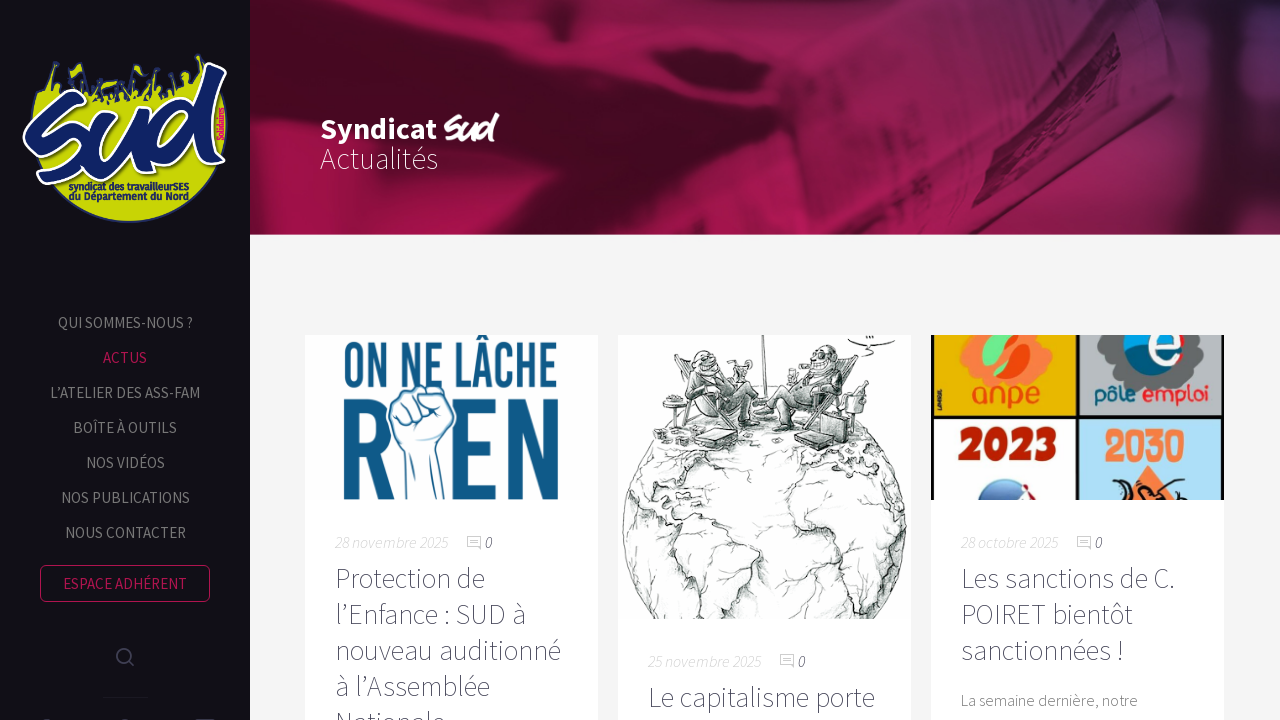

--- FILE ---
content_type: text/html; charset=UTF-8
request_url: https://www.suddepartementnord.org/actus/
body_size: 11396
content:
<!doctype html>

<html lang="fr-FR" class="no-js">
<head>
<meta charset="UTF-8">

<link href="http://www.suddepartementnord.org/wp-content/uploads/2015/08/favicon.png" rel="shortcut icon">
<link href="http://www.suddepartementnord.org/wp-content/uploads/2023/10/logo-rond-vert.png" rel="apple-touch-icon-precomposed">

<meta http-equiv="X-UA-Compatible" content="IE=edge">
<meta name="viewport" content="width=device-width,initial-scale=1.0,user-scalable=no">

<title>Actus &#8211; Syndicat SUD | Département Nord</title>
<meta name='robots' content='max-image-preview:large' />
	<style>img:is([sizes="auto" i], [sizes^="auto," i]) { contain-intrinsic-size: 3000px 1500px }</style>
	<script>if( typeof sleek === "undefined" ){ var sleek = {}; } sleek.baseUrl = "https://www.suddepartementnord.org";</script>
<link rel='dns-prefetch' href='//fonts.googleapis.com' />
<link rel="alternate" type="application/rss+xml" title="Syndicat SUD | Département Nord &raquo; Flux" href="https://www.suddepartementnord.org/feed/" />
<link rel="alternate" type="application/rss+xml" title="Syndicat SUD | Département Nord &raquo; Flux des commentaires" href="https://www.suddepartementnord.org/comments/feed/" />
<link rel="alternate" type="application/rss+xml" title="Syndicat SUD | Département Nord &raquo; Actus Flux des commentaires" href="https://www.suddepartementnord.org/actus/feed/" />
<script type="text/javascript">
/* <![CDATA[ */
window._wpemojiSettings = {"baseUrl":"https:\/\/s.w.org\/images\/core\/emoji\/16.0.1\/72x72\/","ext":".png","svgUrl":"https:\/\/s.w.org\/images\/core\/emoji\/16.0.1\/svg\/","svgExt":".svg","source":{"concatemoji":"https:\/\/www.suddepartementnord.org\/wp-includes\/js\/wp-emoji-release.min.js?ver=6.8.3"}};
/*! This file is auto-generated */
!function(s,n){var o,i,e;function c(e){try{var t={supportTests:e,timestamp:(new Date).valueOf()};sessionStorage.setItem(o,JSON.stringify(t))}catch(e){}}function p(e,t,n){e.clearRect(0,0,e.canvas.width,e.canvas.height),e.fillText(t,0,0);var t=new Uint32Array(e.getImageData(0,0,e.canvas.width,e.canvas.height).data),a=(e.clearRect(0,0,e.canvas.width,e.canvas.height),e.fillText(n,0,0),new Uint32Array(e.getImageData(0,0,e.canvas.width,e.canvas.height).data));return t.every(function(e,t){return e===a[t]})}function u(e,t){e.clearRect(0,0,e.canvas.width,e.canvas.height),e.fillText(t,0,0);for(var n=e.getImageData(16,16,1,1),a=0;a<n.data.length;a++)if(0!==n.data[a])return!1;return!0}function f(e,t,n,a){switch(t){case"flag":return n(e,"\ud83c\udff3\ufe0f\u200d\u26a7\ufe0f","\ud83c\udff3\ufe0f\u200b\u26a7\ufe0f")?!1:!n(e,"\ud83c\udde8\ud83c\uddf6","\ud83c\udde8\u200b\ud83c\uddf6")&&!n(e,"\ud83c\udff4\udb40\udc67\udb40\udc62\udb40\udc65\udb40\udc6e\udb40\udc67\udb40\udc7f","\ud83c\udff4\u200b\udb40\udc67\u200b\udb40\udc62\u200b\udb40\udc65\u200b\udb40\udc6e\u200b\udb40\udc67\u200b\udb40\udc7f");case"emoji":return!a(e,"\ud83e\udedf")}return!1}function g(e,t,n,a){var r="undefined"!=typeof WorkerGlobalScope&&self instanceof WorkerGlobalScope?new OffscreenCanvas(300,150):s.createElement("canvas"),o=r.getContext("2d",{willReadFrequently:!0}),i=(o.textBaseline="top",o.font="600 32px Arial",{});return e.forEach(function(e){i[e]=t(o,e,n,a)}),i}function t(e){var t=s.createElement("script");t.src=e,t.defer=!0,s.head.appendChild(t)}"undefined"!=typeof Promise&&(o="wpEmojiSettingsSupports",i=["flag","emoji"],n.supports={everything:!0,everythingExceptFlag:!0},e=new Promise(function(e){s.addEventListener("DOMContentLoaded",e,{once:!0})}),new Promise(function(t){var n=function(){try{var e=JSON.parse(sessionStorage.getItem(o));if("object"==typeof e&&"number"==typeof e.timestamp&&(new Date).valueOf()<e.timestamp+604800&&"object"==typeof e.supportTests)return e.supportTests}catch(e){}return null}();if(!n){if("undefined"!=typeof Worker&&"undefined"!=typeof OffscreenCanvas&&"undefined"!=typeof URL&&URL.createObjectURL&&"undefined"!=typeof Blob)try{var e="postMessage("+g.toString()+"("+[JSON.stringify(i),f.toString(),p.toString(),u.toString()].join(",")+"));",a=new Blob([e],{type:"text/javascript"}),r=new Worker(URL.createObjectURL(a),{name:"wpTestEmojiSupports"});return void(r.onmessage=function(e){c(n=e.data),r.terminate(),t(n)})}catch(e){}c(n=g(i,f,p,u))}t(n)}).then(function(e){for(var t in e)n.supports[t]=e[t],n.supports.everything=n.supports.everything&&n.supports[t],"flag"!==t&&(n.supports.everythingExceptFlag=n.supports.everythingExceptFlag&&n.supports[t]);n.supports.everythingExceptFlag=n.supports.everythingExceptFlag&&!n.supports.flag,n.DOMReady=!1,n.readyCallback=function(){n.DOMReady=!0}}).then(function(){return e}).then(function(){var e;n.supports.everything||(n.readyCallback(),(e=n.source||{}).concatemoji?t(e.concatemoji):e.wpemoji&&e.twemoji&&(t(e.twemoji),t(e.wpemoji)))}))}((window,document),window._wpemojiSettings);
/* ]]> */
</script>
<style id='wp-emoji-styles-inline-css' type='text/css'>

	img.wp-smiley, img.emoji {
		display: inline !important;
		border: none !important;
		box-shadow: none !important;
		height: 1em !important;
		width: 1em !important;
		margin: 0 0.07em !important;
		vertical-align: -0.1em !important;
		background: none !important;
		padding: 0 !important;
	}
</style>
<link rel='stylesheet' id='wp-block-library-css' href='https://www.suddepartementnord.org/wp-includes/css/dist/block-library/style.min.css?ver=6.8.3' media='all' />
<style id='classic-theme-styles-inline-css' type='text/css'>
/*! This file is auto-generated */
.wp-block-button__link{color:#fff;background-color:#32373c;border-radius:9999px;box-shadow:none;text-decoration:none;padding:calc(.667em + 2px) calc(1.333em + 2px);font-size:1.125em}.wp-block-file__button{background:#32373c;color:#fff;text-decoration:none}
</style>
<style id='global-styles-inline-css' type='text/css'>
:root{--wp--preset--aspect-ratio--square: 1;--wp--preset--aspect-ratio--4-3: 4/3;--wp--preset--aspect-ratio--3-4: 3/4;--wp--preset--aspect-ratio--3-2: 3/2;--wp--preset--aspect-ratio--2-3: 2/3;--wp--preset--aspect-ratio--16-9: 16/9;--wp--preset--aspect-ratio--9-16: 9/16;--wp--preset--color--black: #000000;--wp--preset--color--cyan-bluish-gray: #abb8c3;--wp--preset--color--white: #ffffff;--wp--preset--color--pale-pink: #f78da7;--wp--preset--color--vivid-red: #cf2e2e;--wp--preset--color--luminous-vivid-orange: #ff6900;--wp--preset--color--luminous-vivid-amber: #fcb900;--wp--preset--color--light-green-cyan: #7bdcb5;--wp--preset--color--vivid-green-cyan: #00d084;--wp--preset--color--pale-cyan-blue: #8ed1fc;--wp--preset--color--vivid-cyan-blue: #0693e3;--wp--preset--color--vivid-purple: #9b51e0;--wp--preset--gradient--vivid-cyan-blue-to-vivid-purple: linear-gradient(135deg,rgba(6,147,227,1) 0%,rgb(155,81,224) 100%);--wp--preset--gradient--light-green-cyan-to-vivid-green-cyan: linear-gradient(135deg,rgb(122,220,180) 0%,rgb(0,208,130) 100%);--wp--preset--gradient--luminous-vivid-amber-to-luminous-vivid-orange: linear-gradient(135deg,rgba(252,185,0,1) 0%,rgba(255,105,0,1) 100%);--wp--preset--gradient--luminous-vivid-orange-to-vivid-red: linear-gradient(135deg,rgba(255,105,0,1) 0%,rgb(207,46,46) 100%);--wp--preset--gradient--very-light-gray-to-cyan-bluish-gray: linear-gradient(135deg,rgb(238,238,238) 0%,rgb(169,184,195) 100%);--wp--preset--gradient--cool-to-warm-spectrum: linear-gradient(135deg,rgb(74,234,220) 0%,rgb(151,120,209) 20%,rgb(207,42,186) 40%,rgb(238,44,130) 60%,rgb(251,105,98) 80%,rgb(254,248,76) 100%);--wp--preset--gradient--blush-light-purple: linear-gradient(135deg,rgb(255,206,236) 0%,rgb(152,150,240) 100%);--wp--preset--gradient--blush-bordeaux: linear-gradient(135deg,rgb(254,205,165) 0%,rgb(254,45,45) 50%,rgb(107,0,62) 100%);--wp--preset--gradient--luminous-dusk: linear-gradient(135deg,rgb(255,203,112) 0%,rgb(199,81,192) 50%,rgb(65,88,208) 100%);--wp--preset--gradient--pale-ocean: linear-gradient(135deg,rgb(255,245,203) 0%,rgb(182,227,212) 50%,rgb(51,167,181) 100%);--wp--preset--gradient--electric-grass: linear-gradient(135deg,rgb(202,248,128) 0%,rgb(113,206,126) 100%);--wp--preset--gradient--midnight: linear-gradient(135deg,rgb(2,3,129) 0%,rgb(40,116,252) 100%);--wp--preset--font-size--small: 13px;--wp--preset--font-size--medium: 20px;--wp--preset--font-size--large: 36px;--wp--preset--font-size--x-large: 42px;--wp--preset--spacing--20: 0.44rem;--wp--preset--spacing--30: 0.67rem;--wp--preset--spacing--40: 1rem;--wp--preset--spacing--50: 1.5rem;--wp--preset--spacing--60: 2.25rem;--wp--preset--spacing--70: 3.38rem;--wp--preset--spacing--80: 5.06rem;--wp--preset--shadow--natural: 6px 6px 9px rgba(0, 0, 0, 0.2);--wp--preset--shadow--deep: 12px 12px 50px rgba(0, 0, 0, 0.4);--wp--preset--shadow--sharp: 6px 6px 0px rgba(0, 0, 0, 0.2);--wp--preset--shadow--outlined: 6px 6px 0px -3px rgba(255, 255, 255, 1), 6px 6px rgba(0, 0, 0, 1);--wp--preset--shadow--crisp: 6px 6px 0px rgba(0, 0, 0, 1);}:where(.is-layout-flex){gap: 0.5em;}:where(.is-layout-grid){gap: 0.5em;}body .is-layout-flex{display: flex;}.is-layout-flex{flex-wrap: wrap;align-items: center;}.is-layout-flex > :is(*, div){margin: 0;}body .is-layout-grid{display: grid;}.is-layout-grid > :is(*, div){margin: 0;}:where(.wp-block-columns.is-layout-flex){gap: 2em;}:where(.wp-block-columns.is-layout-grid){gap: 2em;}:where(.wp-block-post-template.is-layout-flex){gap: 1.25em;}:where(.wp-block-post-template.is-layout-grid){gap: 1.25em;}.has-black-color{color: var(--wp--preset--color--black) !important;}.has-cyan-bluish-gray-color{color: var(--wp--preset--color--cyan-bluish-gray) !important;}.has-white-color{color: var(--wp--preset--color--white) !important;}.has-pale-pink-color{color: var(--wp--preset--color--pale-pink) !important;}.has-vivid-red-color{color: var(--wp--preset--color--vivid-red) !important;}.has-luminous-vivid-orange-color{color: var(--wp--preset--color--luminous-vivid-orange) !important;}.has-luminous-vivid-amber-color{color: var(--wp--preset--color--luminous-vivid-amber) !important;}.has-light-green-cyan-color{color: var(--wp--preset--color--light-green-cyan) !important;}.has-vivid-green-cyan-color{color: var(--wp--preset--color--vivid-green-cyan) !important;}.has-pale-cyan-blue-color{color: var(--wp--preset--color--pale-cyan-blue) !important;}.has-vivid-cyan-blue-color{color: var(--wp--preset--color--vivid-cyan-blue) !important;}.has-vivid-purple-color{color: var(--wp--preset--color--vivid-purple) !important;}.has-black-background-color{background-color: var(--wp--preset--color--black) !important;}.has-cyan-bluish-gray-background-color{background-color: var(--wp--preset--color--cyan-bluish-gray) !important;}.has-white-background-color{background-color: var(--wp--preset--color--white) !important;}.has-pale-pink-background-color{background-color: var(--wp--preset--color--pale-pink) !important;}.has-vivid-red-background-color{background-color: var(--wp--preset--color--vivid-red) !important;}.has-luminous-vivid-orange-background-color{background-color: var(--wp--preset--color--luminous-vivid-orange) !important;}.has-luminous-vivid-amber-background-color{background-color: var(--wp--preset--color--luminous-vivid-amber) !important;}.has-light-green-cyan-background-color{background-color: var(--wp--preset--color--light-green-cyan) !important;}.has-vivid-green-cyan-background-color{background-color: var(--wp--preset--color--vivid-green-cyan) !important;}.has-pale-cyan-blue-background-color{background-color: var(--wp--preset--color--pale-cyan-blue) !important;}.has-vivid-cyan-blue-background-color{background-color: var(--wp--preset--color--vivid-cyan-blue) !important;}.has-vivid-purple-background-color{background-color: var(--wp--preset--color--vivid-purple) !important;}.has-black-border-color{border-color: var(--wp--preset--color--black) !important;}.has-cyan-bluish-gray-border-color{border-color: var(--wp--preset--color--cyan-bluish-gray) !important;}.has-white-border-color{border-color: var(--wp--preset--color--white) !important;}.has-pale-pink-border-color{border-color: var(--wp--preset--color--pale-pink) !important;}.has-vivid-red-border-color{border-color: var(--wp--preset--color--vivid-red) !important;}.has-luminous-vivid-orange-border-color{border-color: var(--wp--preset--color--luminous-vivid-orange) !important;}.has-luminous-vivid-amber-border-color{border-color: var(--wp--preset--color--luminous-vivid-amber) !important;}.has-light-green-cyan-border-color{border-color: var(--wp--preset--color--light-green-cyan) !important;}.has-vivid-green-cyan-border-color{border-color: var(--wp--preset--color--vivid-green-cyan) !important;}.has-pale-cyan-blue-border-color{border-color: var(--wp--preset--color--pale-cyan-blue) !important;}.has-vivid-cyan-blue-border-color{border-color: var(--wp--preset--color--vivid-cyan-blue) !important;}.has-vivid-purple-border-color{border-color: var(--wp--preset--color--vivid-purple) !important;}.has-vivid-cyan-blue-to-vivid-purple-gradient-background{background: var(--wp--preset--gradient--vivid-cyan-blue-to-vivid-purple) !important;}.has-light-green-cyan-to-vivid-green-cyan-gradient-background{background: var(--wp--preset--gradient--light-green-cyan-to-vivid-green-cyan) !important;}.has-luminous-vivid-amber-to-luminous-vivid-orange-gradient-background{background: var(--wp--preset--gradient--luminous-vivid-amber-to-luminous-vivid-orange) !important;}.has-luminous-vivid-orange-to-vivid-red-gradient-background{background: var(--wp--preset--gradient--luminous-vivid-orange-to-vivid-red) !important;}.has-very-light-gray-to-cyan-bluish-gray-gradient-background{background: var(--wp--preset--gradient--very-light-gray-to-cyan-bluish-gray) !important;}.has-cool-to-warm-spectrum-gradient-background{background: var(--wp--preset--gradient--cool-to-warm-spectrum) !important;}.has-blush-light-purple-gradient-background{background: var(--wp--preset--gradient--blush-light-purple) !important;}.has-blush-bordeaux-gradient-background{background: var(--wp--preset--gradient--blush-bordeaux) !important;}.has-luminous-dusk-gradient-background{background: var(--wp--preset--gradient--luminous-dusk) !important;}.has-pale-ocean-gradient-background{background: var(--wp--preset--gradient--pale-ocean) !important;}.has-electric-grass-gradient-background{background: var(--wp--preset--gradient--electric-grass) !important;}.has-midnight-gradient-background{background: var(--wp--preset--gradient--midnight) !important;}.has-small-font-size{font-size: var(--wp--preset--font-size--small) !important;}.has-medium-font-size{font-size: var(--wp--preset--font-size--medium) !important;}.has-large-font-size{font-size: var(--wp--preset--font-size--large) !important;}.has-x-large-font-size{font-size: var(--wp--preset--font-size--x-large) !important;}
:where(.wp-block-post-template.is-layout-flex){gap: 1.25em;}:where(.wp-block-post-template.is-layout-grid){gap: 1.25em;}
:where(.wp-block-columns.is-layout-flex){gap: 2em;}:where(.wp-block-columns.is-layout-grid){gap: 2em;}
:root :where(.wp-block-pullquote){font-size: 1.5em;line-height: 1.6;}
</style>
<link rel='stylesheet' id='contact-form-7-css' href='https://www.suddepartementnord.org/wp-content/plugins/contact-form-7/includes/css/styles.css?ver=6.1.3' media='all' />
<link rel='stylesheet' id='swpm.common-css' href='https://www.suddepartementnord.org/wp-content/plugins/simple-membership/css/swpm.common.css?ver=4.6.8' media='all' />
<link rel='stylesheet' id='sleek_google_fonts-css' href='//fonts.googleapis.com/css?family=Source+Sans+Pro%3A300%2C100%2C100italic%2C200%2C200italic%2C300%2C300italic%2Cregular%2Citalic%2C700%2C700italic%7CMontserrat%3Aregular%7CMontserrat%3Aregular%7CSource+Sans+Pro%3A200%7CSource+Sans+Pro%3A200%7CSource+Sans+Pro%3A300%7CSource+Sans+Pro%3A300%7CSource+Sans+Pro%3A300%7CSource+Sans+Pro%3A300%7C&#038;subset=latin&#038;ver=1.4.6' media='all' />
<link rel='stylesheet' id='sleek_main_style-css' href='https://www.suddepartementnord.org/wp-content/themes/sleek/style.css?ver=1.4.6' media='all' />
<link rel='stylesheet' id='sleek_main_less-css' href='https://www.suddepartementnord.org/wp-content/uploads/wp-less/sleek/stylesheet/less/main-49f94cbe59.css' media='all' />
<link rel='stylesheet' id='sleek_icons-css' href='https://www.suddepartementnord.org/wp-content/themes/sleek/icons/style.css?ver=1.4.6' media='all' />
<link rel='stylesheet' id='mediaelement-css' href='https://www.suddepartementnord.org/wp-includes/js/mediaelement/mediaelementplayer-legacy.min.css?ver=4.2.17' media='all' />
<link rel='stylesheet' id='wp-mediaelement-css' href='https://www.suddepartementnord.org/wp-includes/js/mediaelement/wp-mediaelement.min.css?ver=6.8.3' media='all' />
<!--[if lt IE 9]>
<link rel='stylesheet' id='vc_lte_ie9-css' href='https://www.suddepartementnord.org/wp-content/plugins/js_composer/assets/css/vc_lte_ie9.min.css?ver=6.0.5' media='screen' />
<![endif]-->
<script type="text/javascript" src="https://www.suddepartementnord.org/wp-includes/js/jquery/jquery.min.js?ver=3.7.1" id="jquery-core-js"></script>
<script type="text/javascript" src="https://www.suddepartementnord.org/wp-includes/js/jquery/jquery-migrate.min.js?ver=3.4.1" id="jquery-migrate-js"></script>
<script type="text/javascript" src="https://www.suddepartementnord.org/wp-content/themes/sleek/js/plugins.js?ver=1.4.6" id="sleek_js_plugins-js"></script>
<link rel="https://api.w.org/" href="https://www.suddepartementnord.org/wp-json/" /><link rel="alternate" title="JSON" type="application/json" href="https://www.suddepartementnord.org/wp-json/wp/v2/pages/4262" /><link rel="EditURI" type="application/rsd+xml" title="RSD" href="https://www.suddepartementnord.org/xmlrpc.php?rsd" />
<meta name="generator" content="WordPress 6.8.3" />
<link rel="canonical" href="https://www.suddepartementnord.org/actus/" />
<link rel='shortlink' href='https://www.suddepartementnord.org/?p=4262' />
<link rel="alternate" title="oEmbed (JSON)" type="application/json+oembed" href="https://www.suddepartementnord.org/wp-json/oembed/1.0/embed?url=https%3A%2F%2Fwww.suddepartementnord.org%2Factus%2F" />
<link rel="alternate" title="oEmbed (XML)" type="text/xml+oembed" href="https://www.suddepartementnord.org/wp-json/oembed/1.0/embed?url=https%3A%2F%2Fwww.suddepartementnord.org%2Factus%2F&#038;format=xml" />
<meta name="generator" content="Powered by WPBakery Page Builder - drag and drop page builder for WordPress."/>
<link rel="icon" href="https://www.suddepartementnord.org/wp-content/uploads/2023/10/cropped-logo-SUD-CD59-reseaux-sociaux-32x32.png" sizes="32x32" />
<link rel="icon" href="https://www.suddepartementnord.org/wp-content/uploads/2023/10/cropped-logo-SUD-CD59-reseaux-sociaux-192x192.png" sizes="192x192" />
<link rel="apple-touch-icon" href="https://www.suddepartementnord.org/wp-content/uploads/2023/10/cropped-logo-SUD-CD59-reseaux-sociaux-180x180.png" />
<meta name="msapplication-TileImage" content="https://www.suddepartementnord.org/wp-content/uploads/2023/10/cropped-logo-SUD-CD59-reseaux-sociaux-270x270.png" />
<noscript><style> .wpb_animate_when_almost_visible { opacity: 1; }</style></noscript>
</head>



<body class="wp-singular page-template-default page page-id-4262 wp-theme-sleek theme-sleek actus post-navigation-false js-ajax-load-pages--false init-load-animation--true independent-sidebar--true post-centered--false wpb-js-composer js-comp-ver-6.0.5 vc_responsive">

<div class="sleek-loader sleek-loader--body"></div>



<!-- header -->
<header id="header" class="header">
	<div class="header__overflow js-nano js-nano-header">

		<div class="nano-content">

			<div class="header__inwrap">

				<!-- logo -->
				<a class="header__logo" href="https://www.suddepartementnord.org">
					<img src="http://www.suddepartementnord.org/wp-content/uploads/2023/10/logo-rond-vert.png " alt="Logo"/>
				</a>
				<!-- /logo -->

				<!-- nav -->
				<nav class="header__nav">
					<ul><li id="menu-item-4252" class="menu-item menu-item-type-post_type menu-item-object-page menu-item-4252"><a href="https://www.suddepartementnord.org/qui-sommes-nous/">Qui sommes-nous ?</a></li>
<li id="menu-item-4263" class="menu-item menu-item-type-post_type menu-item-object-page current-menu-item page_item page-item-4262 current_page_item menu-item-4263"><a href="https://www.suddepartementnord.org/actus/" aria-current="page">Actus</a></li>
<li id="menu-item-4273" class="menu-item menu-item-type-post_type menu-item-object-page menu-item-4273"><a href="https://www.suddepartementnord.org/assistants-familiaux/">L&rsquo;atelier des ass-fam</a></li>
<li id="menu-item-4266" class="menu-item menu-item-type-post_type menu-item-object-page menu-item-4266"><a href="https://www.suddepartementnord.org/boite-a-outils/">Boîte à outils</a></li>
<li id="menu-item-6206" class="menu-item menu-item-type-post_type menu-item-object-page menu-item-6206"><a href="https://www.suddepartementnord.org/aiguillon-tivi/">nos Vidéos</a></li>
<li id="menu-item-4278" class="menu-item menu-item-type-post_type menu-item-object-page menu-item-4278"><a href="https://www.suddepartementnord.org/nos-publications/">nos publications</a></li>
<li id="menu-item-4281" class="menu-item menu-item-type-post_type menu-item-object-page menu-item-4281"><a href="https://www.suddepartementnord.org/contact/">Nous contacter</a></li>
<li id="menu-item-4714" class="menu-item menu-item-type-post_type menu-item-object-page menu-item-4714"><a href="https://www.suddepartementnord.org/espaceadherent/">Espace adhérent</a></li>
</ul>				</nav>
				<!-- /nav -->



				<div class="separator separator--small separator--center"></div><form class="search-form" method="get" action="https://www.suddepartementnord.org" role="search">
	<input type="text" class="textfield" name="s" placeholder="" required="required">
	<i class="icon-magglass"></i>
	<input type="submit" class="submit" role="button">
</form>


				<!-- Footer -->
				<div class="header__footer js-header-footer">

					<div id="sleek_social_icons-5" class="widget widget--footer widget_sleek_social_icons"><div class="social-nav  social-nav--big"><ul class="social-nav__items"><li class="social-nav__item"><a class="social-nav__link js-skip-ajax" target="_blank"  href="https://www.facebook.com/suddepartementnord"><i class="icon-facebook"></i></a></li><li class="social-nav__item"><a class="social-nav__link js-skip-ajax" target="_blank"  href="http://twitter.com/sudcd59"><i class="icon-twitter"></i></a></li><li class="social-nav__item"><a class="social-nav__link js-skip-ajax" target="_blank"  href="http://www.suddepartementnord.org/contact/"><i class="icon-location"></i></a></li><li class="social-nav__item"><a class="social-nav__link js-skip-ajax" target="_blank"  href="https://www.youtube.com/channel/UCR5n7F2GA1tTMPD5CgpRXSQ"><i class="icon-youtube"></i></a></li><li class="social-nav__item"><a class="social-nav__link js-skip-ajax" target="_blank"  href="https://www.instagram.com/sudcd59/"><i class="icon-instagram"></i></a></li></ul></div></div><div class="copyright">© 2015 SUD | Syndicat SUD CDNord</div>
				</div>

			</div>
			<!-- /.header__inwrap -->

		</div>
	</div> <!-- /.header__overflow -->

	<a href="#" title="Show/Hide Header" class="header__toggle visible-touchscreen js-touchscreen-header-toggle"><div></div></a>

</header>
<!-- /header -->
<!-- wrapper -->
<div id="content-wrapper" class="content-wrapper">

	<div id="content-wrapper-inside" class="content-wrapper__inside  sidebar--false full-width--false">

		<div id="main-content" class="main-content">

			<!-- main content -->
			<div class="main-content__inside js-nano js-nano-main" role="main">
			<div class="nano-content">

			
				


				<!-- article -->
				<article id="post-4262" class=" article-single article-single--page article-single--post-blog-last post-4262 page type-page status-publish hentry" role="main">



					<div class="title-header title-header--big title-header--bg title-header--dark" style="background:transparent url(http://www.suddepartementnord.org/wp-content/uploads/2015/08/visu_fond_actus.jpg) no-repeat local center center; background-size:cover;"><div class="title-header__inwrap"><h1><span class="above"> <strong>Syndicat <img src="http://www.suddepartementnord.org/wp-content/uploads/2015/08/SUD_blc.png" alt="SUD" style="width:57px;height:30px;margin-top:-9px;"></strong></br>Actualités</span>Actus</h1></div></div>

					<div class="post__content">
											</div>



					


					<div class="sleek-blog sleek-blog--page sleek-blog--style-newspaper"><div class="loop-container loop-container--wp  loop-container--style-newspaper js-loop-is-masonry">


<article id="post-8291" class=" sleek-animate-appearance sleek-fade-in-bottom-soft post--size-small image-dark post-8291 post type-post status-publish format-standard has-post-thumbnail hentry category-actuassfam category-actu-principale">
<div class="post__inwrap">

<div class="format-head format-head--standard"><div class="post__media"><a href="https://www.suddepartementnord.org/2025/11/28/protection-de-lenfance-sud-a-nouveau-auditionne-a-lassemblee-nationale/" title="Protection de l&rsquo;Enfance : SUD à nouveau auditionné à l&rsquo;Assemblée Nationale"><img src="https://www.suddepartementnord.org/wp-content/uploads/2025/11/ON-NE-LACHE-RIEN-1536x1536-23180997-1-600x338.png" class="attachment-sm size-sm wp-post-image" alt="" decoding="async" loading="lazy" srcset="https://www.suddepartementnord.org/wp-content/uploads/2025/11/ON-NE-LACHE-RIEN-1536x1536-23180997-1-600x338.png 600w, https://www.suddepartementnord.org/wp-content/uploads/2025/11/ON-NE-LACHE-RIEN-1536x1536-23180997-1-800x450.png 800w, https://www.suddepartementnord.org/wp-content/uploads/2025/11/ON-NE-LACHE-RIEN-1536x1536-23180997-1-355x200.png 355w, https://www.suddepartementnord.org/wp-content/uploads/2025/11/ON-NE-LACHE-RIEN-1536x1536-23180997-1-150x84.png 150w" sizes="auto, (max-width: 600px) 100vw, 600px" /></a></div></div><div class="post__text"><div class="post__meta">

<div class="meta--item meta--date">
		28 novembre 2025	</div>

	
			<div class="meta--item meta--categories">

			<i class="icon-grid"></i>
			<a href="https://www.suddepartementnord.org/category/actuassfam/" rel="tag">Actu Ass-Fam</a>, <a href="https://www.suddepartementnord.org/category/actu-principale/" rel="tag">Actu Principale</a>
		</div>
	
	<div class="meta--item meta--comments">

		<i class="icon-comments"></i>
		<a href="https://www.suddepartementnord.org/2025/11/28/protection-de-lenfance-sud-a-nouveau-auditionne-a-lassemblee-nationale/#respond">0</a>
	</div>

</div><h2><a href="https://www.suddepartementnord.org/2025/11/28/protection-de-lenfance-sud-a-nouveau-auditionne-a-lassemblee-nationale/" title="Protection de l&rsquo;Enfance : SUD à nouveau auditionné à l&rsquo;Assemblée Nationale">Protection de l&rsquo;Enfance : SUD à nouveau auditionné à l&rsquo;Assemblée Nationale</a></h2><p class="excerpt">Ce jeudi 27 novembre, notre organisation syndicale a été auditionnée à l’Assemblée Nationale par la Commission des lois au sujet&nbsp;<a class="read-more" href="https://www.suddepartementnord.org/2025/11/28/protection-de-lenfance-sud-a-nouveau-auditionne-a-lassemblee-nationale/"></a></p></div>


</div>
</article>


<article id="post-8282" class=" sleek-animate-appearance sleek-fade-in-bottom-soft post--size-small image-dark post-8282 post type-post status-publish format-standard has-post-thumbnail hentry category-actu-principale">
<div class="post__inwrap">

<div class="format-head format-head--standard"><div class="post__media"><a href="https://www.suddepartementnord.org/2025/11/25/le-capitalisme-porte-la-guerre-les-luttes-sociales-construisent-la-paix/" title="Le capitalisme porte la guerre. Les luttes sociales construisent la paix !"><img src="https://www.suddepartementnord.org/wp-content/uploads/2025/11/ruisselement-monde-riches-copie-349x338.png" class="attachment-sm size-sm wp-post-image" alt="" decoding="async" loading="lazy" /></a></div></div><div class="post__text"><div class="post__meta">

<div class="meta--item meta--date">
		25 novembre 2025	</div>

	
			<div class="meta--item meta--categories">

			<i class="icon-grid"></i>
			<a href="https://www.suddepartementnord.org/category/actu-principale/" rel="tag">Actu Principale</a>
		</div>
	
	<div class="meta--item meta--comments">

		<i class="icon-comments"></i>
		<a href="https://www.suddepartementnord.org/2025/11/25/le-capitalisme-porte-la-guerre-les-luttes-sociales-construisent-la-paix/#respond">0</a>
	</div>

</div><h2><a href="https://www.suddepartementnord.org/2025/11/25/le-capitalisme-porte-la-guerre-les-luttes-sociales-construisent-la-paix/" title="Le capitalisme porte la guerre. Les luttes sociales construisent la paix !">Le capitalisme porte la guerre. Les luttes sociales construisent la paix !</a></h2><p class="excerpt">Le chef d’état major des armées de Macron veut nous préparer à leur guerre C&rsquo;est devant le congrès des maires&nbsp;<a class="read-more" href="https://www.suddepartementnord.org/2025/11/25/le-capitalisme-porte-la-guerre-les-luttes-sociales-construisent-la-paix/"></a></p></div>


</div>
</article>


<article id="post-8278" class=" sleek-animate-appearance sleek-fade-in-bottom-soft post--size-small image-dark post-8278 post type-post status-publish format-standard has-post-thumbnail hentry category-actu-principale">
<div class="post__inwrap">

<div class="format-head format-head--standard"><div class="post__media"><a href="https://www.suddepartementnord.org/2025/10/28/les-sanctions-de-c-poiret-bientot-sanctionnees/" title="Les sanctions de C. POIRET bientôt sanctionnées !"><img src="https://www.suddepartementnord.org/wp-content/uploads/2025/10/FB_IMG_1686217583753-600x338.jpg" class="attachment-sm size-sm wp-post-image" alt="" decoding="async" loading="lazy" srcset="https://www.suddepartementnord.org/wp-content/uploads/2025/10/FB_IMG_1686217583753-600x338.jpg 600w, https://www.suddepartementnord.org/wp-content/uploads/2025/10/FB_IMG_1686217583753-800x450.jpg 800w, https://www.suddepartementnord.org/wp-content/uploads/2025/10/FB_IMG_1686217583753-355x200.jpg 355w, https://www.suddepartementnord.org/wp-content/uploads/2025/10/FB_IMG_1686217583753-150x84.jpg 150w" sizes="auto, (max-width: 600px) 100vw, 600px" /></a></div></div><div class="post__text"><div class="post__meta">

<div class="meta--item meta--date">
		28 octobre 2025	</div>

	
			<div class="meta--item meta--categories">

			<i class="icon-grid"></i>
			<a href="https://www.suddepartementnord.org/category/actu-principale/" rel="tag">Actu Principale</a>
		</div>
	
	<div class="meta--item meta--comments">

		<i class="icon-comments"></i>
		<a href="https://www.suddepartementnord.org/2025/10/28/les-sanctions-de-c-poiret-bientot-sanctionnees/#respond">0</a>
	</div>

</div><h2><a href="https://www.suddepartementnord.org/2025/10/28/les-sanctions-de-c-poiret-bientot-sanctionnees/" title="Les sanctions de C. POIRET bientôt sanctionnées !">Les sanctions de C. POIRET bientôt sanctionnées !</a></h2><p class="excerpt">La semaine dernière, notre organisation syndicale interprofessionnelle SUD-Solidaires avec 15 autres associations et syndicats se sont unis pour demander, au&nbsp;<a class="read-more" href="https://www.suddepartementnord.org/2025/10/28/les-sanctions-de-c-poiret-bientot-sanctionnees/"></a></p></div>


</div>
</article>


<article id="post-8265" class=" sleek-animate-appearance sleek-fade-in-bottom-soft post--size-small image-dark post-8265 post type-post status-publish format-standard has-post-thumbnail hentry category-actu-principale">
<div class="post__inwrap">

<div class="format-head format-head--standard"><div class="post__media"><a href="https://www.suddepartementnord.org/2025/06/18/au-departement-du-nord-du-travail-social-au-flicage-brutal/" title="Au Département du Nord : du travail Social au flicage brutal"><img src="https://www.suddepartementnord.org/wp-content/uploads/2025/06/image-publi-600x338.jpg" class="attachment-sm size-sm wp-post-image" alt="" decoding="async" loading="lazy" srcset="https://www.suddepartementnord.org/wp-content/uploads/2025/06/image-publi-600x338.jpg 600w, https://www.suddepartementnord.org/wp-content/uploads/2025/06/image-publi-800x450.jpg 800w, https://www.suddepartementnord.org/wp-content/uploads/2025/06/image-publi-355x200.jpg 355w, https://www.suddepartementnord.org/wp-content/uploads/2025/06/image-publi-150x84.jpg 150w" sizes="auto, (max-width: 600px) 100vw, 600px" /></a></div></div><div class="post__text"><div class="post__meta">

<div class="meta--item meta--date">
		18 juin 2025	</div>

	
			<div class="meta--item meta--categories">

			<i class="icon-grid"></i>
			<a href="https://www.suddepartementnord.org/category/actu-principale/" rel="tag">Actu Principale</a>
		</div>
	
	<div class="meta--item meta--comments">

		<i class="icon-comments"></i>
		<a href="https://www.suddepartementnord.org/2025/06/18/au-departement-du-nord-du-travail-social-au-flicage-brutal/#respond">0</a>
	</div>

</div><h2><a href="https://www.suddepartementnord.org/2025/06/18/au-departement-du-nord-du-travail-social-au-flicage-brutal/" title="Au Département du Nord : du travail Social au flicage brutal">Au Département du Nord : du travail Social au flicage brutal</a></h2><p class="excerpt">Lors du dernier Comité Social Territorial du Département du Nord, le 25 avril, à l’occasion d&rsquo;une interpellation préalable à l&rsquo;ordre&nbsp;<a class="read-more" href="https://www.suddepartementnord.org/2025/06/18/au-departement-du-nord-du-travail-social-au-flicage-brutal/"></a></p></div>


</div>
</article>


<article id="post-8261" class=" sleek-animate-appearance sleek-fade-in-bottom-soft post--size-small image-dark post-8261 post type-post status-publish format-standard has-post-thumbnail hentry category-actuassfam category-actu-principale">
<div class="post__inwrap">

<div class="format-head format-head--standard"><div class="post__media"><a href="https://www.suddepartementnord.org/2025/06/16/une-decision-du-tribunal-administratif-de-lille/" title="Une décision du Tribunal Administratif de Lille met en danger les assistantes familiales"><img src="https://www.suddepartementnord.org/wp-content/uploads/2025/06/tout-ce-que-je-sais-cest-que-je-ne-sais-rien-176157-526x338.jpg" class="attachment-sm size-sm wp-post-image" alt="" decoding="async" loading="lazy" /></a></div></div><div class="post__text"><div class="post__meta">

<div class="meta--item meta--date">
		16 juin 2025	</div>

	
			<div class="meta--item meta--categories">

			<i class="icon-grid"></i>
			<a href="https://www.suddepartementnord.org/category/actuassfam/" rel="tag">Actu Ass-Fam</a>, <a href="https://www.suddepartementnord.org/category/actu-principale/" rel="tag">Actu Principale</a>
		</div>
	
	<div class="meta--item meta--comments">

		<i class="icon-comments"></i>
		<a href="https://www.suddepartementnord.org/2025/06/16/une-decision-du-tribunal-administratif-de-lille/#respond">0</a>
	</div>

</div><h2><a href="https://www.suddepartementnord.org/2025/06/16/une-decision-du-tribunal-administratif-de-lille/" title="Une décision du Tribunal Administratif de Lille met en danger les assistantes familiales">Une décision du Tribunal Administratif de Lille met en danger les assistantes familiales</a></h2><p class="excerpt">Le 13 Mai dernier, une audience se tenait au tribunal administratif de LILLE, à l’occasion de laquelle le département du&nbsp;<a class="read-more" href="https://www.suddepartementnord.org/2025/06/16/une-decision-du-tribunal-administratif-de-lille/"></a></p></div>


</div>
</article>


<article id="post-8246" class=" sleek-animate-appearance sleek-fade-in-bottom-soft post--size-small image-dark post-8246 post type-post status-publish format-standard has-post-thumbnail hentry category-actu-principale">
<div class="post__inwrap">

<div class="format-head format-head--standard"><div class="post__media"><a href="https://www.suddepartementnord.org/2025/05/28/les-collegues-de-la-mns-de-lille-vauban-se-prennent-une-nouvelle-fois-le-si-ca-ne-vous-plait-pas-allez-travailler-ailleurs/" title="Les collègues de la MNS de Lille Vauban se prennent une nouvelle fois le « si ça ne vous plait pas, allez travailler ailleurs » !"><img src="https://www.suddepartementnord.org/wp-content/uploads/2025/05/illustration_sans_titre-3-copie-1.png" class="attachment-sm size-sm wp-post-image" alt="" decoding="async" loading="lazy" /></a></div></div><div class="post__text"><div class="post__meta">

<div class="meta--item meta--date">
		28 mai 2025	</div>

	
			<div class="meta--item meta--categories">

			<i class="icon-grid"></i>
			<a href="https://www.suddepartementnord.org/category/actu-principale/" rel="tag">Actu Principale</a>
		</div>
	
	<div class="meta--item meta--comments">

		<i class="icon-comments"></i>
		<a href="https://www.suddepartementnord.org/2025/05/28/les-collegues-de-la-mns-de-lille-vauban-se-prennent-une-nouvelle-fois-le-si-ca-ne-vous-plait-pas-allez-travailler-ailleurs/#respond">0</a>
	</div>

</div><h2><a href="https://www.suddepartementnord.org/2025/05/28/les-collegues-de-la-mns-de-lille-vauban-se-prennent-une-nouvelle-fois-le-si-ca-ne-vous-plait-pas-allez-travailler-ailleurs/" title="Les collègues de la MNS de Lille Vauban se prennent une nouvelle fois le « si ça ne vous plait pas, allez travailler ailleurs » !">Les collègues de la MNS de Lille Vauban se prennent une nouvelle fois le « si ça ne vous plait pas, allez travailler ailleurs » !</a></h2><p class="excerpt">L’exécutif départemental n’en a rien à faire de nos conditions de travail, s’il fallait encore une preuve supplémentaire, nous l’avons&nbsp;!!&nbsp;<a class="read-more" href="https://www.suddepartementnord.org/2025/05/28/les-collegues-de-la-mns-de-lille-vauban-se-prennent-une-nouvelle-fois-le-si-ca-ne-vous-plait-pas-allez-travailler-ailleurs/"></a></p></div>


</div>
</article>


<article id="post-8239" class=" sleek-animate-appearance sleek-fade-in-bottom-soft post--size-small image-dark post-8239 post type-post status-publish format-standard has-post-thumbnail hentry category-actu-principale">
<div class="post__inwrap">

<div class="format-head format-head--standard"><div class="post__media"><a href="https://www.suddepartementnord.org/2025/05/27/un-combat-et-une-victoire-qui-profite-a-toutes-les-agentes-des-musees-du-departement-du-nord/" title="Un combat et une victoire qui profite à touTEs les agentEs des musées du département du Nord"><img src="https://www.suddepartementnord.org/wp-content/uploads/2025/05/1732702664901-600x338.jpg" class="attachment-sm size-sm wp-post-image" alt="" decoding="async" loading="lazy" srcset="https://www.suddepartementnord.org/wp-content/uploads/2025/05/1732702664901-600x338.jpg 600w, https://www.suddepartementnord.org/wp-content/uploads/2025/05/1732702664901-300x169.jpg 300w, https://www.suddepartementnord.org/wp-content/uploads/2025/05/1732702664901-1024x576.jpg 1024w, https://www.suddepartementnord.org/wp-content/uploads/2025/05/1732702664901-768x432.jpg 768w, https://www.suddepartementnord.org/wp-content/uploads/2025/05/1732702664901-1536x864.jpg 1536w, https://www.suddepartementnord.org/wp-content/uploads/2025/05/1732702664901-1075x605.jpg 1075w, https://www.suddepartementnord.org/wp-content/uploads/2025/05/1732702664901-800x450.jpg 800w, https://www.suddepartementnord.org/wp-content/uploads/2025/05/1732702664901-355x200.jpg 355w, https://www.suddepartementnord.org/wp-content/uploads/2025/05/1732702664901-150x84.jpg 150w, https://www.suddepartementnord.org/wp-content/uploads/2025/05/1732702664901-400x225.jpg 400w, https://www.suddepartementnord.org/wp-content/uploads/2025/05/1732702664901.jpg 1600w" sizes="auto, (max-width: 600px) 100vw, 600px" /></a></div></div><div class="post__text"><div class="post__meta">

<div class="meta--item meta--date">
		27 mai 2025	</div>

	
			<div class="meta--item meta--categories">

			<i class="icon-grid"></i>
			<a href="https://www.suddepartementnord.org/category/actu-principale/" rel="tag">Actu Principale</a>
		</div>
	
	<div class="meta--item meta--comments">

		<i class="icon-comments"></i>
		<a href="https://www.suddepartementnord.org/2025/05/27/un-combat-et-une-victoire-qui-profite-a-toutes-les-agentes-des-musees-du-departement-du-nord/#respond">0</a>
	</div>

</div><h2><a href="https://www.suddepartementnord.org/2025/05/27/un-combat-et-une-victoire-qui-profite-a-toutes-les-agentes-des-musees-du-departement-du-nord/" title="Un combat et une victoire qui profite à touTEs les agentEs des musées du département du Nord">Un combat et une victoire qui profite à touTEs les agentEs des musées du département du Nord</a></h2><p class="excerpt">Fin novembre dernier, alors que le Musée Matisse de Cateau-Cambrésis faisait peau neuve après plusieurs mois de travaux et l’ouverture&nbsp;<a class="read-more" href="https://www.suddepartementnord.org/2025/05/27/un-combat-et-une-victoire-qui-profite-a-toutes-les-agentes-des-musees-du-departement-du-nord/"></a></p></div>


</div>
</article>


<article id="post-8232" class=" sleek-animate-appearance sleek-fade-in-bottom-soft post--size-small image-dark post-8232 post type-post status-publish format-standard hentry category-actu-principale">
<div class="post__inwrap">

<div class="post__text"><div class="post__meta">

<div class="meta--item meta--date">
		9 mai 2025	</div>

	
			<div class="meta--item meta--categories">

			<i class="icon-grid"></i>
			<a href="https://www.suddepartementnord.org/category/actu-principale/" rel="tag">Actu Principale</a>
		</div>
	
	<div class="meta--item meta--comments">

		<i class="icon-comments"></i>
		<a href="https://www.suddepartementnord.org/2025/05/09/protection-de-lenfance-le-15-mai-on-exige-des-actes/#respond">0</a>
	</div>

</div><h2><a href="https://www.suddepartementnord.org/2025/05/09/protection-de-lenfance-le-15-mai-on-exige-des-actes/" title="[Protection de l&rsquo;Enfance] Le 15 mai&#8230; on exige des actes !">[Protection de l&rsquo;Enfance] Le 15 mai&#8230; on exige des actes !</a></h2><p class="excerpt">À l&rsquo;initiative du Collectif des 400.000 et de nombreux collectifs de travailleurs sociaux et médico-sociaux, une mobilisation pour la prévention&nbsp;<a class="read-more" href="https://www.suddepartementnord.org/2025/05/09/protection-de-lenfance-le-15-mai-on-exige-des-actes/"></a></p></div>


</div>
</article>


<article id="post-8225" class=" sleek-animate-appearance sleek-fade-in-bottom-soft post--size-small image-dark post-8225 post type-post status-publish format-standard has-post-thumbnail hentry category-actuassfam category-actu-principale">
<div class="post__inwrap">

<div class="format-head format-head--standard"><div class="post__media"><a href="https://www.suddepartementnord.org/2025/04/09/tout-comme-letat-le-departement-du-nord-accable-par-les-conclusions-de-la-commission-denquete-parlementaire-sur-les-manquements-des-politiques-la-protection-de-lenfance/" title="Tout comme l’État, le Département du Nord accablé par les conclusions de la commission d’enquête parlementaire sur les manquements des politiques la protection de l’enfance"><img src="https://www.suddepartementnord.org/wp-content/uploads/2025/04/WhatsApp-Image-2025-04-08-at-17.00.32-600x338.jpeg" class="attachment-sm size-sm wp-post-image" alt="" decoding="async" loading="lazy" srcset="https://www.suddepartementnord.org/wp-content/uploads/2025/04/WhatsApp-Image-2025-04-08-at-17.00.32-600x338.jpeg 600w, https://www.suddepartementnord.org/wp-content/uploads/2025/04/WhatsApp-Image-2025-04-08-at-17.00.32-1075x605.jpeg 1075w, https://www.suddepartementnord.org/wp-content/uploads/2025/04/WhatsApp-Image-2025-04-08-at-17.00.32-800x450.jpeg 800w, https://www.suddepartementnord.org/wp-content/uploads/2025/04/WhatsApp-Image-2025-04-08-at-17.00.32-355x200.jpeg 355w, https://www.suddepartementnord.org/wp-content/uploads/2025/04/WhatsApp-Image-2025-04-08-at-17.00.32-150x84.jpeg 150w" sizes="auto, (max-width: 600px) 100vw, 600px" /></a></div></div><div class="post__text"><div class="post__meta">

<div class="meta--item meta--date">
		9 avril 2025	</div>

	
			<div class="meta--item meta--categories">

			<i class="icon-grid"></i>
			<a href="https://www.suddepartementnord.org/category/actuassfam/" rel="tag">Actu Ass-Fam</a>, <a href="https://www.suddepartementnord.org/category/actu-principale/" rel="tag">Actu Principale</a>
		</div>
	
	<div class="meta--item meta--comments">

		<i class="icon-comments"></i>
		<a href="https://www.suddepartementnord.org/2025/04/09/tout-comme-letat-le-departement-du-nord-accable-par-les-conclusions-de-la-commission-denquete-parlementaire-sur-les-manquements-des-politiques-la-protection-de-lenfance/#respond">0</a>
	</div>

</div><h2><a href="https://www.suddepartementnord.org/2025/04/09/tout-comme-letat-le-departement-du-nord-accable-par-les-conclusions-de-la-commission-denquete-parlementaire-sur-les-manquements-des-politiques-la-protection-de-lenfance/" title="Tout comme l’État, le Département du Nord accablé par les conclusions de la commission d’enquête parlementaire sur les manquements des politiques la protection de l’enfance">Tout comme l’État, le Département du Nord accablé par les conclusions de la commission d’enquête parlementaire sur les manquements des politiques la protection de l’enfance</a></h2><p class="excerpt">Ce mardi 8 avril, I. Santiago, rapporteure de la commission d’enquête parlementaire sur les manquements des politiques de protection de&nbsp;<a class="read-more" href="https://www.suddepartementnord.org/2025/04/09/tout-comme-letat-le-departement-du-nord-accable-par-les-conclusions-de-la-commission-denquete-parlementaire-sur-les-manquements-des-politiques-la-protection-de-lenfance/"></a></p></div>


</div>
</article>


<article id="post-8218" class=" sleek-animate-appearance sleek-fade-in-bottom-soft post--size-small image-dark post-8218 post type-post status-publish format-standard has-post-thumbnail hentry category-actu-principale">
<div class="post__inwrap">

<div class="format-head format-head--standard"><div class="post__media"><a href="https://www.suddepartementnord.org/2025/03/25/privatisation-flexisecurite-pour-les-collegiens-et-collegiennes-du-nord/" title="Privatisation = Flexisécurité pour les collégiens et collégiennes du nord"><img src="https://www.suddepartementnord.org/wp-content/uploads/2025/03/Decideurs-513x338.jpg" class="attachment-sm size-sm wp-post-image" alt="" decoding="async" loading="lazy" /></a></div></div><div class="post__text"><div class="post__meta">

<div class="meta--item meta--date">
		25 mars 2025	</div>

	
			<div class="meta--item meta--categories">

			<i class="icon-grid"></i>
			<a href="https://www.suddepartementnord.org/category/actu-principale/" rel="tag">Actu Principale</a>
		</div>
	
	<div class="meta--item meta--comments">

		<i class="icon-comments"></i>
		<a href="https://www.suddepartementnord.org/2025/03/25/privatisation-flexisecurite-pour-les-collegiens-et-collegiennes-du-nord/#respond">0</a>
	</div>

</div><h2><a href="https://www.suddepartementnord.org/2025/03/25/privatisation-flexisecurite-pour-les-collegiens-et-collegiennes-du-nord/" title="Privatisation = Flexisécurité pour les collégiens et collégiennes du nord">Privatisation = Flexisécurité pour les collégiens et collégiennes du nord</a></h2><p class="excerpt">La sécurité des collégiens et collégiennes du nord est gravement mise en cause par la privatisation des missions d’entretien Ce&nbsp;<a class="read-more" href="https://www.suddepartementnord.org/2025/03/25/privatisation-flexisecurite-pour-les-collegiens-et-collegiennes-du-nord/"></a></p></div>


</div>
</article></div><a class="pagination js-skip-ajax  pagination--load-more pagination--auto js-load-more--wp-loop js-auto-load-more--wp-loop" href="https://www.suddepartementnord.org/actus/page/2/" data-max="40" data-current="1">Load More Posts</a><div class="sleek-loader"></div><div class="pagination-message">Fin</div></div>


					


				</article> <!-- /.page -->



						
			</div>
			</div>

		</div> <!-- /main content -->

		
	</div> <!-- /# content wrapper inside -->
</div> <!-- /# content wrapper -->

<script type="speculationrules">
{"prefetch":[{"source":"document","where":{"and":[{"href_matches":"\/*"},{"not":{"href_matches":["\/wp-*.php","\/wp-admin\/*","\/wp-content\/uploads\/*","\/wp-content\/*","\/wp-content\/plugins\/*","\/wp-content\/themes\/sleek\/*","\/*\\?(.+)"]}},{"not":{"selector_matches":"a[rel~=\"nofollow\"]"}},{"not":{"selector_matches":".no-prefetch, .no-prefetch a"}}]},"eagerness":"conservative"}]}
</script>
<script type="text/javascript" src="https://www.suddepartementnord.org/wp-includes/js/comment-reply.min.js?ver=6.8.3" id="comment-reply-js" async="async" data-wp-strategy="async"></script>
<script type="text/javascript" src="https://www.suddepartementnord.org/wp-includes/js/dist/hooks.min.js?ver=4d63a3d491d11ffd8ac6" id="wp-hooks-js"></script>
<script type="text/javascript" src="https://www.suddepartementnord.org/wp-includes/js/dist/i18n.min.js?ver=5e580eb46a90c2b997e6" id="wp-i18n-js"></script>
<script type="text/javascript" id="wp-i18n-js-after">
/* <![CDATA[ */
wp.i18n.setLocaleData( { 'text direction\u0004ltr': [ 'ltr' ] } );
/* ]]> */
</script>
<script type="text/javascript" src="https://www.suddepartementnord.org/wp-content/plugins/contact-form-7/includes/swv/js/index.js?ver=6.1.3" id="swv-js"></script>
<script type="text/javascript" id="contact-form-7-js-translations">
/* <![CDATA[ */
( function( domain, translations ) {
	var localeData = translations.locale_data[ domain ] || translations.locale_data.messages;
	localeData[""].domain = domain;
	wp.i18n.setLocaleData( localeData, domain );
} )( "contact-form-7", {"translation-revision-date":"2025-02-06 12:02:14+0000","generator":"GlotPress\/4.0.1","domain":"messages","locale_data":{"messages":{"":{"domain":"messages","plural-forms":"nplurals=2; plural=n > 1;","lang":"fr"},"This contact form is placed in the wrong place.":["Ce formulaire de contact est plac\u00e9 dans un mauvais endroit."],"Error:":["Erreur\u00a0:"]}},"comment":{"reference":"includes\/js\/index.js"}} );
/* ]]> */
</script>
<script type="text/javascript" id="contact-form-7-js-before">
/* <![CDATA[ */
var wpcf7 = {
    "api": {
        "root": "https:\/\/www.suddepartementnord.org\/wp-json\/",
        "namespace": "contact-form-7\/v1"
    },
    "cached": 1
};
/* ]]> */
</script>
<script type="text/javascript" src="https://www.suddepartementnord.org/wp-content/plugins/contact-form-7/includes/js/index.js?ver=6.1.3" id="contact-form-7-js"></script>
<script type="text/javascript" src="https://www.suddepartementnord.org/wp-includes/js/imagesloaded.min.js?ver=5.0.0" id="imagesloaded-js"></script>
<script type="text/javascript" src="https://www.suddepartementnord.org/wp-includes/js/masonry.min.js?ver=4.2.2" id="masonry-js"></script>
<script type="text/javascript" id="sleek_main_front_script-js-extra">
/* <![CDATA[ */
var sleekAjax = {"ajaxurl":"https:\/\/www.suddepartementnord.org\/wp-admin\/admin-ajax.php"};
/* ]]> */
</script>
<script type="text/javascript" src="https://www.suddepartementnord.org/wp-content/themes/sleek/js/main.js?ver=1.4.6" id="sleek_main_front_script-js"></script>
<script type="text/javascript" id="mediaelement-core-js-before">
/* <![CDATA[ */
var mejsL10n = {"language":"fr","strings":{"mejs.download-file":"T\u00e9l\u00e9charger le fichier","mejs.install-flash":"Vous utilisez un navigateur qui n\u2019a pas le lecteur Flash activ\u00e9 ou install\u00e9. Veuillez activer votre extension Flash ou t\u00e9l\u00e9charger la derni\u00e8re version \u00e0 partir de cette adresse\u00a0: https:\/\/get.adobe.com\/flashplayer\/","mejs.fullscreen":"Plein \u00e9cran","mejs.play":"Lecture","mejs.pause":"Pause","mejs.time-slider":"Curseur de temps","mejs.time-help-text":"Utilisez les fl\u00e8ches droite\/gauche pour avancer d\u2019une seconde, haut\/bas pour avancer de dix secondes.","mejs.live-broadcast":"\u00c9mission en direct","mejs.volume-help-text":"Utilisez les fl\u00e8ches haut\/bas pour augmenter ou diminuer le volume.","mejs.unmute":"R\u00e9activer le son","mejs.mute":"Muet","mejs.volume-slider":"Curseur de volume","mejs.video-player":"Lecteur vid\u00e9o","mejs.audio-player":"Lecteur audio","mejs.captions-subtitles":"L\u00e9gendes\/Sous-titres","mejs.captions-chapters":"Chapitres","mejs.none":"Aucun","mejs.afrikaans":"Afrikaans","mejs.albanian":"Albanais","mejs.arabic":"Arabe","mejs.belarusian":"Bi\u00e9lorusse","mejs.bulgarian":"Bulgare","mejs.catalan":"Catalan","mejs.chinese":"Chinois","mejs.chinese-simplified":"Chinois (simplifi\u00e9)","mejs.chinese-traditional":"Chinois (traditionnel)","mejs.croatian":"Croate","mejs.czech":"Tch\u00e8que","mejs.danish":"Danois","mejs.dutch":"N\u00e9erlandais","mejs.english":"Anglais","mejs.estonian":"Estonien","mejs.filipino":"Filipino","mejs.finnish":"Finnois","mejs.french":"Fran\u00e7ais","mejs.galician":"Galicien","mejs.german":"Allemand","mejs.greek":"Grec","mejs.haitian-creole":"Cr\u00e9ole ha\u00eftien","mejs.hebrew":"H\u00e9breu","mejs.hindi":"Hindi","mejs.hungarian":"Hongrois","mejs.icelandic":"Islandais","mejs.indonesian":"Indon\u00e9sien","mejs.irish":"Irlandais","mejs.italian":"Italien","mejs.japanese":"Japonais","mejs.korean":"Cor\u00e9en","mejs.latvian":"Letton","mejs.lithuanian":"Lituanien","mejs.macedonian":"Mac\u00e9donien","mejs.malay":"Malais","mejs.maltese":"Maltais","mejs.norwegian":"Norv\u00e9gien","mejs.persian":"Perse","mejs.polish":"Polonais","mejs.portuguese":"Portugais","mejs.romanian":"Roumain","mejs.russian":"Russe","mejs.serbian":"Serbe","mejs.slovak":"Slovaque","mejs.slovenian":"Slov\u00e9nien","mejs.spanish":"Espagnol","mejs.swahili":"Swahili","mejs.swedish":"Su\u00e9dois","mejs.tagalog":"Tagalog","mejs.thai":"Thai","mejs.turkish":"Turc","mejs.ukrainian":"Ukrainien","mejs.vietnamese":"Vietnamien","mejs.welsh":"Ga\u00e9lique","mejs.yiddish":"Yiddish"}};
/* ]]> */
</script>
<script type="text/javascript" src="https://www.suddepartementnord.org/wp-includes/js/mediaelement/mediaelement-and-player.min.js?ver=4.2.17" id="mediaelement-core-js"></script>
<script type="text/javascript" src="https://www.suddepartementnord.org/wp-includes/js/mediaelement/mediaelement-migrate.min.js?ver=6.8.3" id="mediaelement-migrate-js"></script>
<script type="text/javascript" id="mediaelement-js-extra">
/* <![CDATA[ */
var _wpmejsSettings = {"pluginPath":"\/wp-includes\/js\/mediaelement\/","classPrefix":"mejs-","stretching":"responsive","audioShortcodeLibrary":"mediaelement","videoShortcodeLibrary":"mediaelement"};
/* ]]> */
</script>
<script type="text/javascript" src="https://www.suddepartementnord.org/wp-includes/js/mediaelement/wp-mediaelement.min.js?ver=6.8.3" id="wp-mediaelement-js"></script>

</body>
</html>

<!--
Performance optimized by W3 Total Cache. Learn more: https://www.boldgrid.com/w3-total-cache/


Served from: www.suddepartementnord.org @ 2026-01-28 19:40:22 by W3 Total Cache
-->

--- FILE ---
content_type: text/css
request_url: https://www.suddepartementnord.org/wp-content/themes/sleek/style.css?ver=1.4.6
body_size: 5769
content:
/*
Theme Name: Sleek
Theme URI: http://themeforest.net/item/sleek-responsive-creative-wordpress-blog-theme/9298728
Version: 1.4.5
Description: Responsive & Creative WordPress Blog Theme
Author: korra.io
Author URI: http://korra.io/
Tags: white, light, right-sidebar, responsive-layout, custom-colors, theme-options, featured-images, post-formats, rtl-language-support, translation-ready, threaded-comments
License: GNU General Public License v2 or later
License URI: licensing/GPL.txt
Text Domain: sleek
*/



/*------------------------------------------------------------
 * LESS source files:
 * stylesheet/less/main.less
 *
 * Compiled file [fallback if wp-less plugin is missing]:
 * stylesheet/compiled.css
 *------------------------------------------------------------*/



/*------------------------------------------------------------
 * Changelog
 *------------------------------------------------------------
 *
 * Version 1.4.5 - August 11th, 2015
 *------------------------------------------------------------
 * Ajax navigation now supports sub-folder domains
 * Small under-the-hood improvements
 *
 * Version 1.4.4 - July 12th, 2015
 *------------------------------------------------------------
 * New Theme Option: Exclude feature posts from main blog list
 * Icon Set: 35 new social icons added
 * A few under-the-hood improvements
 *
 * Version 1.4.3 - April 27th, 2015
 *------------------------------------------------------------
 * Arrow keys navigation for Slider and Gallery Lightbox added
 * Twitter Embed bug fixed
 *
 * Version 1.4.2 - April 23rd, 2015
 *------------------------------------------------------------
 * TGM class updated for XSS vulnerability
 * Added Ajax support for searchform
 * Lightbox is now enabled on mobile
 * Improved menu functionality when ajax is disabled
 * A few under-the-hood improvements and bug fixes
 *
 * Version 1.4.1 - January 23rd, 2015
 *------------------------------------------------------------
 * Image Slider: Improved styles and image ordering
 * Improved styles for light/dark sidebar
 * A few under-the-hood improvements and bug fixes
 *
 * Version 1.4.0 - January 20th, 2015
 *------------------------------------------------------------
 * New Theme Option: Use Sidebar on Archives On/Off
 * New Theme Option: Post Tags Section On/Off
 * New Theme Option: Post Share Section On/Off
 * New Theme Option: Post Author Section On/Off
 * New Theme Option: Related Posts Section On/Off
 * New Theme Option: Horizontally center post elements On/Off
 * Font Picker upgraded with Search Functionality
 * Font Picker now lists web-safe fonts after the Google Fonts
 * Theme Customizer: Restructured with panels
 * iPad: Improved scrolling when classic sidebar used
 * Social widget: Improved and fixed when accessed from Theme Customizer
 * A few under-the-hood improvements and bug fixes
 *
 * Version 1.3.8 - January 13th, 2015
 *------------------------------------------------------------
 * iOS: Fixed bug with double-tap needed to navigate to post
 * New Theme Option: Google Font Character Sets
 * Gallery on mobile: Improved styles and disabled lightbox
 * CTA: Content now supports shortcodes (i.e. [icon])
 *
 * Version 1.3.7 - January 7th, 2015
 *------------------------------------------------------------
 * Sliders improved with touch-swipe functionality
 * Theme Support: Title Tag
 * RTL: GoogleMaps now support current language and direction
 * RTL: Improved styling on Contact Form 7
 * Improved mejs-player styles for WP 4.1
 * Fixed rare bug with featured slider breaking on featured category name change
 * A few under-the-hood improvements and changes
 *
 * Version 1.3.6 - January 3rd, 2015
 *------------------------------------------------------------
 * Improved custom styles fallback when wp-less missing
 * New Theme Option: FB Open Graph On/Off
 * New Theme Option: Sidebar Light/Dark
 * Fixed bug with nested lists spacing
 * Added descriptions for color usage in Theme Customize
 *
 * Version 1.3.5 - December 10th, 2014
 *------------------------------------------------------------
 * New Theme Option: Custom CSS
 * Improved scrollbar styles on older Mac OS X (10.6 and below)
 * Bug with search icon not disappearing on focus fixed
 *
 * Version 1.3.4 - December 9th, 2014
 *------------------------------------------------------------
 * Fixed bug with Image Slider not displaying correctly
 *
 * Version 1.3.3 - December 8th, 2014
 *------------------------------------------------------------
 * Major scrolling improvement on iPad
 * <select> dropdown styled
 * Fixed bug with pagination on static page blog set as homepage
 * Improved slider responsiveness
 * Disabled AJAX: Current menus are now open and active
 * Image Slider now uses bigger image preset
 * Updated .po/.mo language files with a couple of comment strings
 * Various visual updates and bug squashes
 * Updated Documentation
 *
 * Version 1.3.2 - December 3rd, 2014
 *------------------------------------------------------------
 * Added Custom Widgets: Blog List, Blog Slider, Social Media Links
 * Added: Masonry Gallery with Lightbox
 * Custom Fields in WP Admin are now translatable
 * Improved email sharing
 * Minor visual updates and bug squashes
 * Updated Documentation
 *
 * Version 1.3.1 - November 25th, 2014
 *------------------------------------------------------------
 * New option: Show initial preloader animation
 * New option: Background for masonry & newspaper lists
 * Major visual and performance improvements for mobile devices
 * Gmaps: added map/satellite option + zoom setting
 * Improved Facebook sharing with Open Graph meta tags
 * Improved: RTL support
 * Various visual updates and bug squashes
 * Updated Documentation
 *
 * Version 1.3.0 - November 18th, 2014
 *------------------------------------------------------------
 * Added full WPML support
 * Added RTL(right-to-left) support
 * Improved blog-slider responsiveness
 * Various visual updates and bug squashes
 * Updated Documentation
 *
 * Version 1.2.0 - November 13th, 2014
 *------------------------------------------------------------
 * New Widget Area: Search Results Page when 0 results
 * Disqus support added
 * AJAX Navigation: Supports WPML language change
 * 'Comments' string split into translatable 0,1,%
 * Minor updates and tweaks on main layout
 * Updated pattern set
 * Various visual updates and bug squashes
 * Updated Documentation
 *
 * Version 1.1.3 - November 8th, 2014
 *------------------------------------------------------------
 * New theme setting: Title for General tab in sidebar
 * Improved mejs player for self-hosted media
 * Updated translation strings for blog pagination
 * Improved child-theme and child-theme support
 * Various visual updates
 *
 * Version 1.1.2 - November 5th, 2014
 *------------------------------------------------------------
 * Override Sidebar Usage for Blog Home (Latest Posts)
 * Demo Content xml file added to theme-package
 *
 * Version 1.1.1 - November 4th, 2014
 *------------------------------------------------------------
 * Prevented <p> wrapping of custom shortcodes
 * Code updates per W3C validator
 *
 * Version 1.1.0 - November 3rd, 2014
 *------------------------------------------------------------
 * Improved slider & carousel height calculations
 * Optimized image size presets, and added to wp-admin selection
 * Ajax Navigation support for Google Analytics
 * Better support for pre-Sleek created content
 * Tablet support for independent sidebar
 * Code updates per W3C validator
 * Icons: New/Better quote, arrows, hexagon-outline
 * Added new color setting for sidebar text
 * Overall style update
 * Contrast/readability improvements
 * Improved overall responsivness and mobile posts/slider heights
 *
 * Version 1.0.1 - October 24th, 2014
 *------------------------------------------------------------
 * Ajax Navigation better handles instant-cached page load
 * Google Analytics dns-prefetch removed
 *
 * Version 1.0.0 - October 23th, 2014
 *------------------------------------------------------------
 * Initial Release
 *
 *------------------------------------------------------------*/


body {line-height : 1.5 !important;}

body {overflow-x : hidden !important;}


/*------------------------------------------------------------*/
/* Suppression elements accueil + articles */

.delete .post__text{display : none !important;}
.delete .mCSB_scrollTools_horizontal {display : none !important;}
.delete .post__media{border : solid 25px #dadada !important;}
.delete .sleek-blog--style-carousel{background:#dadada !important;}
.delete .type-post{background:#dadada !important;}

.post__author {display : none!important; height : 0 !important;}
.post__tags {display : none!important; height : 0 !important;}

#register {display : none !important;}





/*------------------------------------------------------------*/
/* Titres headers */

h1 .above {text-transform : none !important; text-align: left !important; font-family :"Source Sans Pro",sans-serif !important; color : #fff !important; font-weight : lighter !important; font-size: 30px !important; padding: 10px 40px 10px 70px !important;}
h1 .above strong{color : #fff !important; font-weight : bold !important;}
.title-header h1 {color : transparent !important;}
h1 .above{color :#fff !important;}

.title-header--bg{max-height : 50px !important; min-height : none !important; height:50px !important; box-sizing: content-box !important;}

.title-header__inwrap { padding: 0px !important; }
#post-4251 {height : 275px !important;}

/* Titres articles */
.post__meta div{display : none !important;}
.post__meta div:first-child, .post__meta div:last-child{display : inline-block !important;}




/*------------------------------------------------------------*/
/* Menu */

.header__nav a {font-size : 15px !important; font-family :"Source Sans Pro",sans-serif !important;}
.sub-menu a {font-size : 15px !important; font-family :"Source Sans Pro",sans-serif !important;}
.search-form .textfield:focus {color : #777777 !important;}
.search-form input:-moz-ui-invalid {box-shadow : none !important;}
.search-form .textfield {color : #777777 !important; }





/*------------------------------------------------------------*/
/* Bouton espace adherent */

#menu-item-4714 a {width 80% !important; height 10% !important; color: #b0144f !important; border : solid 1px #b0144f !important; margin : 40px !important; margin-top : 10px !important; font-weight : 400 !important; border-radius : 6px !important;  padding : 10px !important; transition-duration: 0.5s; transition-property: border, color; transition-timing-function: ease; font-family :"Source Sans Pro",sans-serif !important;}
#menu-item-4714 a:hover {border : solid 1px #263472 !important; color : #263472 !important;}

.btn_adherent { padding : 40px !important;}
.btn_adherent a { color: #b0144f !important; border : solid 2px #b0144f !important;  font-weight : 400 !important; border-radius : 6px !important;  padding : 15px !important; transition-duration: 0.5s; transition-property: border, color; transition-timing-function: ease; font-family :"Source Sans Pro",sans-serif !important; background :transparent !important; height : auto !important;}
.btn_adherent a:hover {border : solid 2px #263472 !important; color : #263472 !important; background :transparent !important;}
.intro_adherent {margin-top: -50px !important;}




/*------------------------------------------------------------*/
/* Menus Qui sommes nous / Boite à outils / assfam */

.QSN_A, .QSN_B, .QSN_C, .QSN_D, .BAO_A, .BAO_B, .BAO_C, .ASSFAM_A, .ASSFAM_B, .ASSFAM_C { width : 250px; height : 250px; margin-bottom :35px !important; -webkit-column-break-inside: avoid; page-break-inside: avoid; break-inside: avoid; background-size :contain !important;}
.QSN_A:hover, .QSN_B:hover, .QSN_C:hover, .QSN_D:hover, .BAO_A:hover, .BAO_B:hover, .BAO_C:hover, .ASSFAM_A:hover, .ASSFAM_B:hover, .ASSFAM_C:hover { opacity: 0.9;  cursor:  pointer !important; }
.QSN_A a, .QSN_B a, .QSN_C a, .QSN_D a, .BAO_A a, .BAO_B a, .BAO_C a, .ASSFAM_A a, .ASSFAM_B a, .ASSFAM_C a{ color: #fff !important; padding : 2em !important; padding-top : 100px !important; line-height : 24px !important; text-align: center !important; font-size : 1.1em !important; background :transparent !important; -webkit-column-break-inside: avoid; page-break-inside: avoid; break-inside: avoid;}



.QSN_A { background: transparent url("http://www.suddepartementnord.org/wp-content/uploads/2015/08/BT_QSN_A2.png") no-repeat local center center / contain ;}
.QSN_B {  background: transparent url("http://www.suddepartementnord.org/wp-content/uploads/2015/08/BT_QSN_B2.png") no-repeat local center center / contain ;}
.QSN_C {  background: transparent url("http://www.suddepartementnord.org/wp-content/uploads/2015/08/BT_QSN_C2.png") no-repeat local center center / contain ;}
.QSN_D { background: transparent url("http://www.suddepartementnord.org/wp-content/uploads/2015/08/BT_QSN_D2.png") no-repeat local center center / contain ;}
.QSN_D a{ padding-top : 110px !important;}

.BAO_A { background: transparent url("http://www.suddepartementnord.org/wp-content/uploads/2015/08/BT_BAO_A.png") no-repeat local center center / contain ;}
.BAO_A a{padding-top : 100px !important;}
.BAO_B { background: transparent url("http://www.suddepartementnord.org/wp-content/uploads/2015/08/BT_BAO_B.png") no-repeat local center center / contain ;}
.BAO_B a{ padding-top : 100px !important;}
.BAO_C { background: transparent url("http://www.suddepartementnord.org/wp-content/uploads/2015/08/BT_BAO_C.png") no-repeat local center center / contain ;}

.ASSFAM_A {background:transparent url("http://www.suddepartementnord.org/wp-content/uploads/2015/08/BT_ASSFAM_A.png") no-repeat local center center / contain ;}
.ASSFAM_A a{ padding-top : 107px !important; }
.ASSFAM_B {background:transparent url("http://www.suddepartementnord.org/wp-content/uploads/2015/08/BT_ASSFAM_B.png") no-repeat local center center / contain ;}
.ASSFAM_B a{ padding-top : 100px !important; }
.ASSFAM_C {background:transparent url("http://www.suddepartementnord.org/wp-content/uploads/2015/08/BT_ASSFAM_C.png") no-repeat local center center / contain ;}
.ASSFAM_C a{ padding-top : 100px !important; }

.QSN_A { background-image: url("http://www.suddepartementnord.org/wp-content/uploads/2015/08/BT_QSN_A2.png") ;}
.QSN_B { background-image: url("http://www.suddepartementnord.org/wp-content/uploads/2015/08/BT_QSN_B2.png");}
.QSN_C { background-image: url("http://www.suddepartementnord.org/wp-content/uploads/2015/08/BT_QSN_C2.png") ;}
.QSN_D { background-image: url("http://www.suddepartementnord.org/wp-content/uploads/2015/08/BT_QSN_D2.png") ;}

.BAO_A { background-image: url("http://www.suddepartementnord.org/wp-content/uploads/2015/08/BT_BAO_A.png") ;}
.BAO_B { background-image: url("http://www.suddepartementnord.org/wp-content/uploads/2015/08/BT_BAO_B.png") ;}
.BAO_C { background-image: url("http://www.suddepartementnord.org/wp-content/uploads/2015/08/BT_BAO_C.png") ;}

.ASSFAM_A { background-image: url("http://www.suddepartementnord.org/wp-content/uploads/2015/08/BT_ASSFAM_A.png") ;}
.ASSFAM_B { background-image: url("http://www.suddepartementnord.org/wp-content/uploads/2015/08/BT_ASSFAM_B.png") ;}
.ASSFAM_C { background-image: url("http://www.suddepartementnord.org/wp-content/uploads/2015/08/BT_ASSFAM_C.png") ;}

.qsn {-moz-column-count:4 ; -webkit-column-count:4 ; column-count:4 ;margin :auto !important; text-align: center !important; height :auto !important; min-height :auto !important;}
.qsn a{-webkit-column-break-inside: avoid; -moz-column-break-inside: avoid; column-break-inside: avoid;page-break-inside: avoid; break-inside: avoid;}
.qsn2 {-moz-column-count:3 ; -webkit-column-count:3 ; column-count:3 ;margin :auto !important; text-align: center !important; height :auto !important; min-height :auto !important;}
 @media (max-width: 990px) { .qsn {-moz-column-count: 2; -webkit-column-count: 2; column-count: 2;}}
 @media (max-width: 900px) { .qsn2 {-moz-column-count: 2; -webkit-column-count: 2; column-count: 2; }}
 @media (max-width: 580px) { .qsn {-moz-column-count: 1; -webkit-column-count: 1; column-count: 1;} .qsn2 {-moz-column-count: 1; -webkit-column-count: 1; column-count: 1; }}









/*------------------------------------------------------------*/
/* Decallage contenu avec image header */

.post__content {margin-top : -80px !important; position: absolute !important; z-index: 0 !important; width : 100% !important; line-height: 1.4 !important;}
.post-2469 .post__content {margin-top : auto !important; }
.accueil_bandeau_actus {  position:absolute !important; z-index: 1000 !important; width: 200px !important; height : 144px !important; margin-bottom : -144px !important;  }
#visu_home p { margin : 0 !important; } 
#visu_home .loop-container::before, #visu_home .loop-container::after {margin-top: inherit !important; z-index: 0 !important;}

.delete .sleek-blog::before, .delete .sleek-blog::after {margin-top: inherit !important;  z-index: 0 !important;}




/*------------------------------------------------------------*/
/* Message menu Qui sommes nous */

.text_menu_qsn { text-align : center !important; margin :auto; padding : 25px; border : solid 1px #b0144f !important; margin-top : 20px;}
.text_menu_qsn a{ opacity: 0.8; transition-duration: 0.2s; transition-property: opacity, transition-timing-function: ease;}
.text_menu_qsn a:hover { opacity: 1;}






/*------------------------------------------------------------*/
/* Colonnes */

.deuxcolonnes { display: inline-block !important; position : relative !important; -webkit-column-count:2 !important ; -moz-column-count:2 !important; column-count:2 !important; height :auto !important; min-height :initial !important;}
.quatrecolonnes { display: inline-block !important; position : relative !important;-webkit-column-count:4 !important; -moz-column-count:4 !important; column-count:4 !important; height :auto !important; min-height :initial !important;}
.quatrecolonnes h2{ font-size: 22px !important;}
.quatrecolonnes img{ border: solid 1px #ededed !important; background : #b0144f !important; margin-bottom : 40px !important;}
.quatrecolonnes img:hover { border: solid 1px #ededed !important; opacity : 0.7;}
.quatrecolonnes .wpb_wrapper { -moz-column-break-inside: avoid; -webkit-column-break-inside: avoid; column-break-inside: avoid;
          page-break-inside: avoid;
               break-inside: avoid; }

.quatrecolonnes .wpb_wrapper:first-child { margin-top: -45px !important;}

#contact_col {-moz-column-count:2 ; -webkit-column-count:2 ; column-count:2 ; height :auto !important; min-height :initial !important;}
#contact_col2 {-moz-column-count:1 ; -webkit-column-count:1 ; column-count:1 ; height :auto !important; min-height :initial !important;}
.menus_4col {-moz-column-count:4 !important; -webkit-column-count:4 !important; column-count:4 !important;display: block !important; height: 275px !important;}
.menus_3col {-moz-column-count:3 !important; -webkit-column-count:3 !important; column-count:3 !important;display: block !important; height: 275px !important;}

 @media (max-width: 770px) {.deuxcolonnes { -moz-column-count:1 !important; -webkit-column-count:1 !important; column-count:1 !important;}}
 @media (max-width: 900px) { .quatrecolonnes {-moz-column-count: 3 !important; -webkit-column-count: 3 !important; column-count: 3 !important;}}
 @media (max-width: 700px) { .quatrecolonnes {-moz-column-count: 2 !important; -webkit-column-count: 2 !important; column-count: 2 !important;}}

.aiguillon h2{ font-size: 22px !important;}
.aiguillon img{ border: solid 1px #ededed !important; background : #b0144f !important; margin-bottom : 40px !important;}
.aiguillon img:hover { border: solid 1px #ededed !important; opacity : 0.7;}
.aiguillon .wpb_single_image.vc_align_center { -moz-column-break-inside: avoid; -webkit-column-break-inside: avoid; column-break-inside: avoid;
          page-break-inside: avoid;
               break-inside: avoid;  
display : inline-block !important; width : 250px !important;}








/*------------------------------------------------------------*/
/* Réglages Styles textes */

.custom-heading {text-align : left !important; color : #b0144f !important; line-height : 30px !important;}
.type-post .post__content {margin-top : 0px !important; position: inherit !important; line-height: 1.6 !important;}
.copyright {opacity : 0.3 !important;}

.type-post .post__content h1{font-size : 35px !important; color : #b0144f !important; font-weight : bold !important; text-transform: uppercase !important;}
.type-post .post__content h2{font-size : 30px !important; color : #b0144f !important; font-weight : bold !important;}
.type-post .post__content h3{font-size : 30px !important; color : #b0144f !important;}
.type-post .post__content h4{font-size : 20px !important;  font-weight : bold !important;}
.type-post .post__content h5{font-size : 15px !important; }
.type-post .post__content h6{font-size : 12px !important; color : #b0144f !important; }





/*------------------------------------------------------------*/
/* ?? */

.icon--badge--medium { width : 30px !important; height : 30px!important; margin-right : 50px; margin-bottom: -10px;}
.document-icon { margin : 20px !important; } 
.document-icon a{ font-size: 13px !important;} 
.gallery-icon img{ border :none !important; margin-bottom : 20px !important;  margin-top : 25px !important;}
.mv-daynames-table {color: #b0144f !important; }
.contactinfos {margin-bottom: 35px; !important}
.contactinfos p{line-height: 1.3; !important}
.contactinfos p:last-child{line-height: 2.5; !important}
.nano-content {min-height : 650px !important;}




/*------------------------------------------------------------*/
/* Menu Adherent */

#menu_adherent {position: absolute !important; right : 0 !important; top : 0px !important; z-index: 0 !important;   margin-top : -260px !important; }
#menu_adherent a{ display : inline-block; padding : 10px; color: #fff; text-align :center; background-color: rgba(0, 0, 0, 0.5); font-size : 16px; border-radius : 6px; margin : 5px; border : solid 1px transparent;}
#menu_adherent a:hover{border : solid 1px #b0144f; color: #b0144f;  background-color: rgba(0, 0, 0, 0.3);}
#menu_adherent #E a{ display : inline-block; padding : 0px; color: #fff; text-align :center; background-color: transparent;  border-radius : 0px; margin : auto 5px; border : none; height : 30px !important; width : 22px !important;}
#menu_adherent #E i{ color: #fff; }
#menu_adherent #F a{ display : inline-block; padding : 0px; color: #fff; text-align :center; background-color: transparent;  border-radius : 0px; margin : auto 5px; border : none; height : 30px !important; width : 22px !important;}
#menu_adherent #F i{ color: #fff; }

@media (max-width: 940px)  {#menu_adherent {position: relative !important; margin-top :0px !important; right : auto !important; left : auto !important; margin-bottom : 80px !important;} #menu_adherent a{ background: transparent !important ; font-size : 16px; border-radius : 6px; margin : 5px; border : solid 1px #a0a0a0; color: #a0a0a0;} #menu_adherent a:hover{border : solid 1px #b0144f; color: #b0144f;  background: transparent !important;} #menu_adherent #E i{ color: #000; opacity : 0.5; } #menu_adherent #F i{ color: #000; opacity : 0.5; }}






/*------------------------------------------------------------*/
/* Footer */

.separator, .separator--small, .separator--center {display: none !important;}
.social-nav {margin : 0!important; opacity : 1 !important;} 
.social-nav a:hover{opacity : 1 !important;} 
.search-form {margin : 0!important; margin-top : -40px !important;}






/*------------------------------------------------------------*/
/* Page recherche */

.recherche h1{ opacity : 1!important; color: #b0144f !important; margin:top : -50px !important; }
.recherche .title-header {Background : #f1f0ef !important; padding : 30px !important; margin-top : 0px !important; margin-bottom : 100px !important;}
.recherche h1 .above{ opacity : 1!important; color: #777777 !important;}




/*------------------------------------------------------------*/
/* Fil d'arianne */

#post-2469 #breadcrumbs {display : none!important; height : 0 !important;}
#post-4340 #breadcrumbs {display : none!important;  height : 0 !important; }

#breadcrumbs {padding : 20px 10px 20px 75px!important; margin-top: -120px !important; position: relative !important; z-index: 0 !important; color : #cccccc!important; background :transparent !important;} 
.breadcrumb_last {color : #cccccc !important;}
#breadcrumbs a {color : #cccccc!important;}
#breadcrumbs a:hover {color : #b0144f!important;}
.loop-container::before, .loop-container::after {margin-top: -80px !important;  }


 @media (max-width: 430px) {#breadcrumbs { margin-top: -200px !important; padding : 20px 10px 20px 35px!important;} }



/*------------------------------------------------------------*/
/* Responsive colonnes et fil d'arianne*/



 @media (max-width: 950px) {#contact_col {-moz-column-count:1 ; -webkit-column-count:1 ; column-count:1 ;} #contact_col2 {-moz-column-count:2 ; -webkit-column-count:2 ; column-count:2 ;margin-bottom : 40px;}}
 @media (max-width: 1430px) {.menus_4col {-moz-column-count:2 !important; -webkit-column-count:2 !important; column-count:2 !important;height : 570px !important;}}
 @media (max-width: 900px)  {.menus_3col {position : relative !important; height : 570px !important; -moz-column-count:2 !important; -webkit-column-count:2 !important; column-count:2 !important; }}

.post__intro {text-align:center !important; margin : auto !important; margin-bottom : 45px !important;}



/*------------------------------------------------------------*/
/* Bandeau defilant page d'accueil*/



#accueil_citation { width : 100%; height: 163px; padding: 60px; margin:0px; background: #b0144f; color:#fff; text-align: center;}
#accueil_citation strong{ color:#fff;}


@-webkit-keyframes marqueelike {
 	0%, 100% {margin-left:0;}
 	99.99% {margin-left:-100%;}
 }

.defileParent {
	display: block;
	margin: 3em auto;
	overflow: hidden;
	position: relative;
	table-layout: fixed;
	width: 400px;
}

.defile {
	display:block;
	-webkit-animation:linear marqueelike 20s infinite ;
	-moz-animation:linear marqueelike 20s infinite ;
	-o-animation:linear marqueelike 20s infinite ;
	-ms-animation:linear marqueelike 20s infinite ;
	animation:linear marqueelike 20s infinite ;
	margin-left:-100%;
	padding:0 5px;
	text-align:left;
	height:25px;
}

@-webkit-keyframes marqueelike {
 	0%, 100% {margin-left:0;}
 	99.99% {margin-left:-100%;}
 }


.category-actu-adherents .post__share {display:none !important;} 